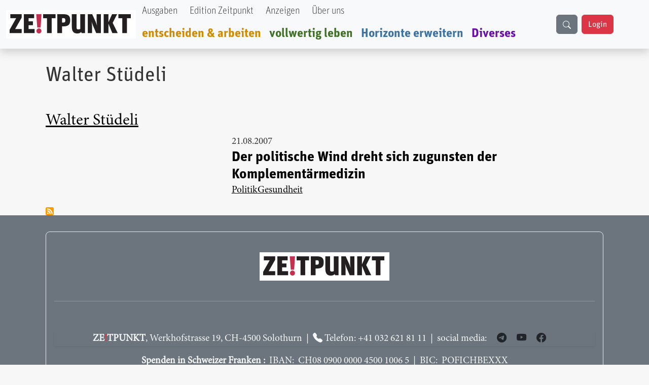

--- FILE ---
content_type: text/html; charset=UTF-8
request_url: https://zeitpunkt.ch/taxonomy/term/241
body_size: 6274
content:

<!DOCTYPE html>
<html lang="de" dir="ltr" prefix="og: https://ogp.me/ns#" class="h-100">
  <head>
    <meta charset="utf-8" />
<meta name="description" content="| Der ZEITPUNKT ist unabhängig von Organisationen, Parteien und Gruppierungen und wird von freien Beiträgen der Leserinnen und Leser getragen. Ein Teil der Produktionskosten decken Inserentinn" />
<meta name="abstract" content="| Was uns heute bewegt | Zeitpunkt" />
<meta name="keywords" content="Redaktion, Zeitung, Journalismus, Neutralität" />
<meta name="geo.region" content="ch-CH" />
<meta name="robots" content="index, follow, max-snippet:-1, max-video-preview:-1, max-image-preview:standard" />
<meta property="og:site_name" content="Zeitpunkt" />
<meta property="og:type" content="content" />
<meta property="og:title" content="Zeitpunkt.ch" />
<meta property="og:description" content="| Der ZEITPUNKT ist unabhängig von Organisationen, Parteien und Gruppierungen und wird von freien Beiträgen der Leserinnen und Leser getragen. Ein Teil der Produktionskosten decken Inserentinnen und Inserenten." />
<meta property="og:image:type" content="image/jpeg, image/png" />
<meta property="og:image:alt" content="Zeitpunkt.ch Logo" />
<meta property="og:street_address" content="Werkhofstrasse 19" />
<meta property="og:locality" content="Solothurn" />
<meta property="og:postal_code" content="CH-4500" />
<meta property="og:country_name" content="Schweiz" />
<meta property="og:phone_number" content="0041 32 621 81 11" />
<meta property="og:fax_number" content="0041 32 621 81 10" />
<meta property="fb:pages" content="https://www.facebook.com/ZeitpunktMagazin" />
<meta property="pin:description" content="| Zeitpunkt.ch" />
<meta name="twitter:title" content="| Zeitpunkt.ch" />
<meta name="Generator" content="Drupal 10 (https://www.drupal.org)" />
<meta name="MobileOptimized" content="width" />
<meta name="HandheldFriendly" content="true" />
<meta name="viewport" content="width=device-width, initial-scale=1.0" />
<link rel="alternate" type="application/rss+xml" title="Walter Stüdeli" href="https://zeitpunkt.ch/taxonomy/term/241/feed" />

    <title>| Zeitpunkt.ch</title>
    <link rel="stylesheet" media="all" href="/sites/default/files/css/css_qNz2Mbvsz23hJCAKEidGyewWNOSuvhyMa5M_B9OHraI.css?delta=0&amp;language=de&amp;theme=bootstrap5&amp;include=[base64]" />
<link rel="stylesheet" media="all" href="/sites/default/files/css/css_zijiCQRhWlv5olWzrB_Rru7bmAA0jNgn39gnh_cm724.css?delta=1&amp;language=de&amp;theme=bootstrap5&amp;include=[base64]" />
<link rel="stylesheet" media="all" href="/sites/default/files/css/css_6xN_Gf-BNtlW314xXaZjV5iMnteIhKyNZKw6NXRuNjg.css?delta=2&amp;language=de&amp;theme=bootstrap5&amp;include=[base64]" />

    
  </head>
  <body class="path-taxonomy   d-flex flex-column h-100">
        <div class="visually-hidden-focusable skip-link p-3 container">
      <a href="#main-content" class="p-2">
        Direkt zum Inhalt
      </a>
    </div>
    
      <div class="dialog-off-canvas-main-canvas d-flex flex-column h-100" data-off-canvas-main-canvas>
    

<header role="banner">
    <div class="region region-header">
    <div id="block-bootstrap5-navbar" class="block block-block-content block-block-contenta0314742-19c7-4d6e-8115-8a3168607298">
  
    
      
            <div class="clearfix text-formatted field field--name-body field--type-text-with-summary field--label-hidden field__item"><div class="navbar-spacing">&nbsp;</div><div class="fixed-top"><nav class="navbar navbar-expand-lg bg-body-tertiary shadow p-0" id="custom-navbar"><div class="container-fluid" style="max-width:1380px;"><!-- Logo --><div><a href="/"><img src="/sites/default/files/logo_2%20%281%29.png" alt="logo" width="256" height="56" loading="lazy"></a></div><!-- Mobile Suchfeld --><div class="mobile-search d-lg-none"><input class="form-control" type="text" name="combine" placeholder aria-label="Suche"></div><!-- Hamburger Button --><p><button class="navbar-toggler collapsed" type="button" data-bs-toggle="collapse" data-bs-target="#navbarTogglerHeader" aria-controls="navbarTogglerHeader" aria-expanded="false" aria-label="Toggle navigation">
                                                                                                                                                                                                <span class="navbar-toggler-icon"></span>
                                                                                                                                                                                            </button>&nbsp;<!-- Navigation Content --></p><div class="collapse navbar-collapse" id="navbarTogglerHeader"><div class="navbar-nav"><div class="nav-item"><a class="nav-link text-black UnitOT-Thin" href="/hefte">Ausgaben</a></div><div class="nav-item ms-lg-2"><a class="nav-link text-black UnitOT-Thin" href="/edition">Edition Zeitpunkt</a></div><div class="nav-item ms-lg-2"><a class="nav-link text-black UnitOT-Thin" href="/werbung">Anzeigen</a></div><div class="nav-item ms-lg-2"><a class="nav-link text-black UnitOT-Thin" href="/autoren">Über uns</a></div><div class="break">&nbsp;</div><div class="nav-item h4"><a class="nav-link UnitOT-Bold" style="color:#d18b00;" href="/entscheiden-arbeiten">entscheiden &amp; arbeiten</a></div><div class="nav-item h4"><a class="nav-link UnitOT-Bold" style="color:#3e7325;" href="/vollwertig-leben">vollwertig leben</a></div><div class="nav-item h4"><a class="nav-link UnitOT-Bold" style="color:#3d73a3;" href="/horizonte-erweitern">Horizonte erweitern</a></div><div class="nav-item h4"><a class="nav-link UnitOT-Bold" style="color:#6A0DAD;" href="/diverses">Diverses</a></div></div><!-- Desktop Suchbutton --><div class="d-none d-lg-flex"><div class="btn btn-secondary" id="search-button"><svg class="bi bi-search" width="16" height="16" fill="currentColor" viewBox="0 0 16 16"><path d="M11.742 10.344a6.5 6.5 0 1 0-1.397 1.398h-.001q.044.06.098.115l3.85 3.85a1 1 0 0 0 1.415-1.414l-3.85-3.85a1 1 0 0 0-.115-.1zM12 6.5a5.5 5.5 0 1 1-11 0 5.5 5.5 0 0 1 11 0" /></svg></div><!-- User Status --><div id="user-status-content"><!-- Wird durch JavaScript gefüllt -->&nbsp;</div></div></div><p><!-- Suchoverlay (nur Desktop) -->&nbsp;</p><div id="search-overlay"><form action="/search/content" method="get" role="search"><div class="input-group"><input class="form-control" id="searchInput" type="text" name="keys" placeholder="suche" aria-label="Suche" aria-describedby="button-addon2"> <button class="btn btn-outline-success" type="submit" id="button-addon2">
                                                                                                                                    <i class="bi bi-search fs-4"></i>
                                                                                                                                </button></div></form><p><span id="close-search">×</span></p></div></div></nav></div></div>
      
  </div>

  </div>


  
</header>

<main role="main">
  <a id="main-content" tabindex="-1"></a>
  
  
  

  <div class="container">
        <div class="row g-0">
            <div class="order-1 order-lg-2 col-12">
          <div class="region region-content">
    <div data-drupal-messages-fallback class="hidden"></div>
<div id="block-bootstrap5-page-title" class="UnitOT block block-core block-page-title-block">
  
    
      
<h1>Walter Stüdeli</h1>


  </div>
<div id="block-bootstrap5-content" class="block block-system block-system-main-block">
  
    
      <div class="views-element-container"><div class="mt-5 view view-taxonomy-term view-id-taxonomy_term view-display-id-page_1 js-view-dom-id-f8ae78f35ef58e68c090822ef12178e3f6973ec32c678b04715b6b22b5a02c0c">
  
    
      <div class="view-header">
      <div id="taxonomy-term-241" class="taxonomy-term vocabulary-autoren">
  
      <h2><a href="/taxonomy/term/241">
            <div class="field field--name-name field--type-string field--label-hidden field__item">Walter Stüdeli</div>
      </a></h2>
    
  <div class="content">
    
  </div>
</div>

    </div>
      
      <div class="view-content">
          <div class="views-row">
<article data-history-node-id="858" class="node node--type-article node--promoted node--view-mode-teaser">

  
      <h2>
      <a href="/der-politische-wind-dreht-sich-zugunsten-der-komplementaermedizin" rel="bookmark"><span class="UnitOT-Bold h3 nolink field field--name-title field--type-string field--label-above"><a href="/der-politische-wind-dreht-sich-zugunsten-der-komplementaermedizin" hreflang="de">Der politische Wind dreht sich zugunsten der Komplementärmedizin</a></span>
</a>
    </h2>
    

      <footer class="node__meta">
      <article class="profile">
  </article>

      <div class="node__submitted">
        Gespeichert von <span class="field field--name-uid field--type-entity-reference field--label-hidden"><span>zp_import</span></span>
 am <span class="d-flex field field--name-created field--type-created field--label-hidden"><time datetime="2007-08-21T23:50:00+02:00" title="Dienstag, 21. August 2007 - 23:50" class="datetime">21.08.2007</time>
</span>
        
      </div>
    </footer>
  
  <div class="node__content">
    <section  class="layouts-dashboards-1 layouts-dashboards">
  <div class="drow">
        <div >
      
    </div>
          </div>
    <div class="drow">
    <div >
      <div class="block block-layout-builder block-field-blocknodearticlecreated">
  
    
      <span class="d-flex field field--name-created field--type-created field--label-hidden"><time datetime="2007-08-21T23:50:00+02:00" title="Dienstag, 21. August 2007 - 23:50" class="datetime">21.08.2007</time>
</span>

  </div>
<div class="block block-layout-builder block-field-blocknodearticletitle">
  
    
      <span class="UnitOT-Bold h3 nolink field field--name-title field--type-string field--label-above"><a href="/der-politische-wind-dreht-sich-zugunsten-der-komplementaermedizin" hreflang="de">Der politische Wind dreht sich zugunsten der Komplementärmedizin</a></span>

  </div>
<div class="block block-layout-builder block-field-blocknodearticlefield-tags">
  
    
      
      <div class="d-flex mr-2 gap-2 field field--name-field-tags field--type-entity-reference field--label-hidden field__items">
              <div class="field__item"><a href="/taxonomy/term/1128" hreflang="de">Politik</a></div>
              <div class="field__item"><a href="/taxonomy/term/1138" hreflang="de">Gesundheit</a></div>
          </div>
  
  </div>

    </div>
  </div>
  </section>

  </div>

</article>
</div>

    </div>
  
      
              <div class="feed-icons">
      <a href="https://zeitpunkt.ch/taxonomy/term/241/feed" class="feed-icon">
  Walter Stüdeli abonnieren
</a>

    </div>
  </div>
</div>

  </div>

  </div>

      </div>
          </div>
  </div>

</main>

<footer role="contentinfo" class="mt-auto   footer-dark text-light bg-secondary">
  <div class="container">
      <div class="region region-footer">
    <div id="block-bootstrap5-footerblock" class="block block-block-content block-block-contenta4f82fa9-1342-41b6-8641-0cf64428de39">
  
    
      
            <div class="clearfix text-formatted field field--name-body field--type-text-with-summary field--label-hidden field__item"><!-- Footer Block --><footer class="font-unit text-center p-3 border border-light-subtle rounded-3"><!-- Grid container --><div class="container p-4"><img src="/sites/default/files/logo_2%20%281%29.png" alt="logo" width="256" height="56" loading="lazy"></div><hr><p>&nbsp;</p><p class="shadow-sm">&nbsp;<strong>ZE</strong><strong class="text-danger">!</strong><strong>TPUNKT</strong>, Werkhofstrasse 19, CH-4500 Solothurn &nbsp;| &nbsp;<em><i class="bi bi-telephone-fill">&nbsp;</i></em>Telefon: +41 032 621 81 11 &nbsp;| &nbsp;social media: &nbsp; &nbsp;&nbsp;<a class="text-dark" href="https://t.me/Zeitpunkt1"><em><i class="bi bi-telegram">&nbsp;</i></em></a>&nbsp; &nbsp;&nbsp;<a class="text-dark" href="https://www.youtube.com/@zeitpunkt2913"><em><i class="bi bi-youtube">&nbsp; &nbsp;&nbsp;</i></em></a>&nbsp;<a class="text-dark" href="https://www.facebook.com/ZeitpunktMagazin/"><em><i class="bi bi-facebook">&nbsp; &nbsp;&nbsp;</i></em></a> &nbsp;</p><p><strong>Spenden in Schweizer Franken&nbsp;: &nbsp;</strong><span>IBAN: &nbsp;CH08 0900 0000 4500 1006 5 &nbsp;| &nbsp;BIC: &nbsp;POFICHBEXXX</span><br><span><strong>Spenden in Euro&nbsp;</strong></span><em><i class="bi bi-currency-euro"> </i></em><span>: &nbsp;Postbank Stuttgart &nbsp;| &nbsp;IBAN: &nbsp;DE67 6001 0070 0342 0347 06 &nbsp;| &nbsp;BIC: &nbsp;PBNKDEFF</span></p></footer></div>
      
  </div>

  </div>

  </div>
</footer>

  </div>

    
    <script type="application/json" data-drupal-selector="drupal-settings-json">{"path":{"baseUrl":"\/","pathPrefix":"","currentPath":"taxonomy\/term\/241","currentPathIsAdmin":false,"isFront":false,"currentLanguage":"de"},"pluralDelimiter":"\u0003","clientside_validation_jquery":{"validate_all_ajax_forms":2,"force_validate_on_blur":false,"force_html5_validation":false,"messages":{"required":"Diese Feld ist erforderlich.","remote":"Bitte korrigieren Sie dieses Feld.","email":"Bitte geben Sie eine g\u00fcltige E-Mail-Adresse ein.","url":"Bitte eine g\u00fcltige URL eingeben","date":"Bitte geben Sie ein g\u00fcltiges Datum ein.","dateISO":"Bitte geben Sie ein g\u00fcltiges Datum ein (ISO).","number":"Bitte geben Sie eine g\u00fcltige Nummer ein.","digits":"Bitte geben Sie nur Ziffern ein.","equalTo":"Bitte geben Sie denselben Wert erneut ein.","maxlength":"Bitte geben Sie nicht mehr als {0} Zeichen ein.","minlength":"Bitte geben Sie mindestens {0} Zeichen ein.","rangelength":"Bitte geben Sie einen Wert mit einer L\u00e4nge zwischen {0} und {1} Zeichen ein.","range":"Bitte geben Sie einen Wert zwischen {0} und {1} ein.","max":"Bitte geben Sie einen Wert kleiner oder gleich {0} ein.","min":"Bitte geben Sie einen Wert gr\u00f6\u00dfer oder gleich {0} ein.","step":"Bitte geben Sie ein Vielfaches von {0} ein."}},"highlight":{"area":"body","class":"highlight","color":"yellow","textColor":"black","wordsonly":1,"patterns":"","referrerPatterns":"^https?:\\\/\\\/www\\.google\\.com.+[\u0026?]q=([^\u0026]+).*$\r\n^https?:\\\/\\\/www\\.google\\.co\\.uk.+[\u0026?]q=([^\u0026]+).*$\r\n^https?:\\\/\\\/search\\.yahoo\\.com.+[\u0026?]p=([^\u0026]+).*$\r\n^https?:\\\/\\\/search\\.yahoo\\.co\\.uk.+[\u0026?]p=([^\u0026]+).*$\r\n^https?:\\\/\\\/www\\.bing\\.com.+[\u0026?]q=([^\u0026]+).*$","stopwords":"a, about, above, above, across, after, afterwards, again, against, all, almost, alone, along, already, also, although, always, am, among, amongst, amoungst, amount, an, and, another, any, anyhow, anyone, anything, anyway, anywhere, are, around, as, at, back, be, became, because, become, becomes, becoming, been, before, beforehand, behind, being, below, beside, besides, between, beyond, bill, both, bottom, but, by, call, can, cannot, cant, co, con, could, couldnt, cry, de, describe, detail, do, done, down, due, during, each, eg, eight, either, eleven, else, elsewhere, empty, enough, etc, even, ever, every, everyone, everything, everywhere, except, few, fifteen, fify, fill, find, fire, first, five, for, former, formerly, forty, found, four, from, front, full, further, get, give, go, had, has, hasnt, have, he, hence, her, here, hereafter, hereby, herein, hereupon, hers, herself, him, himself, his, how, however, hundred, ie, if, in, inc, indeed, interest, into, is, it, its, itself, keep, last, latter, latterly, least, less, ltd, made, many, may, me, meanwhile, might, mill, mine, more, moreover, most, mostly, move, much, must, my, myself, name, namely, neither, never, nevertheless, next, nine, no, nobody, none, noone, nor, not, nothing, now, nowhere, of, off, often, on, once, one, only, onto, or, other, others, otherwise, our, ours, ourselves, out, over, own, part, per, perhaps, please, put, rather, re, same, see, seem, seemed, seeming, seems, serious, several, she, should, show, side, since, sincere, six, sixty, so, some, somehow, someone, something, sometime, sometimes, somewhere, still, such, system, take, ten, than, that, the, their, them, themselves, then, thence, there, thereafter, thereby, therefore, therein, thereupon, these, they, thickv, thin, third, this, those, though, three, through, throughout, thru, thus, to, together, too, top, toward, towards, twelve, twenty, two, un, under, until, up, upon, us, very, via, was, we, well, were, what, whatever, when, whence, whenever, where, whereafter, whereas, whereby, wherein, whereupon, wherever, whether, which, while, whither, who, whoever, whole, whom, whose, why, will, with, within, without, would, yet, you, your, yours, yourself, yourselves, the"},"ckeditor5Premium":{"isMediaInstalled":true},"user":{"uid":0,"permissionsHash":"e5a3898f085cceb7ab67fb81b982d5bfdfbf5b9bc9b04a2327f5ceab99aaf22c"}}</script>
<script src="/sites/default/files/js/js_xR_RDTGmvMWUYIcjXaYTsQsXk1EUFxPqee9S5OAc66E.js?scope=footer&amp;delta=0&amp;language=de&amp;theme=bootstrap5&amp;include=eJxtjjEOwyAUQy9EytTzoE9wk08RRHw3Q05fpnYIg2VLfrIsZmDQmrGydZ_tseNFhAgjSkF1ciOqnBKlT5qjJd2AMHwV44Q4NaFZgNaoNU3nr48JryCd-kZxsTUauxxP_49LtqUIx0m367aXIfpf-gIwMVPz"></script>

  <script defer src="https://static.cloudflareinsights.com/beacon.min.js/vcd15cbe7772f49c399c6a5babf22c1241717689176015" integrity="sha512-ZpsOmlRQV6y907TI0dKBHq9Md29nnaEIPlkf84rnaERnq6zvWvPUqr2ft8M1aS28oN72PdrCzSjY4U6VaAw1EQ==" data-cf-beacon='{"version":"2024.11.0","token":"9a25b2c9ce6745f38ccaa2fb6e6b9706","r":1,"server_timing":{"name":{"cfCacheStatus":true,"cfEdge":true,"cfExtPri":true,"cfL4":true,"cfOrigin":true,"cfSpeedBrain":true},"location_startswith":null}}' crossorigin="anonymous"></script>
</body>
</html>


--- FILE ---
content_type: text/css
request_url: https://zeitpunkt.ch/sites/default/files/css/css_6xN_Gf-BNtlW314xXaZjV5iMnteIhKyNZKw6NXRuNjg.css?delta=2&language=de&theme=bootstrap5&include=eJx1UltuAyEMvNA2-9XzIBu8CxXgCJsk29PXaVRppTo_yHhGnvEDREhD6V8UlccaRS4wLaIOXUrMSn2B_xzkdHh5SsXCIHpUEo-wwUC_5F4ZoXpIhxvC8JABb4pJzKNsZj4oPZRcSoZBAfnhgiWRaYZhKeh7NSL0Tq4JmTG7ClqUapg9hUYKLuO48j7gmt1h3nhYHzCx1ORL3wk3Hi0A8rtO_iiZNg1IYpaqzQyZVdSkP1cEofP_tYiP5w5L389IIxHYbbGnXOdES7SDsWg0qOWblgSSkWEkWSscPFUWOUy5vbRuhe6y_r6XxmlW-gGq1v6b
body_size: 3901
content:
/* @license GPL-2.0-or-later https://www.drupal.org/licensing/faq */
#block-bootstrap5-content > article > div.node__content > section > div:nth-child(2) > div > div.block.block-layout-builder.block-field-blocknodearticlefield-text-autor > div > article > h2{display:none;}
body{font-family:"MinionPro-Regular";font-size:1.2em;line-height:1.5em;color:#333;background-color:#f7f7f7;}.zeit-red{color:#c5304f;}body > div.dialog-off-canvas-main-canvas.d-flex.flex-column.h-100 > main > div > div > div.order-3.col-12.col-lg-3{background-color:#ffffff;}
.grundschrift_z{font-size:x-large;color:red;}.infotext_z{font-size:95%;padding-left:20px;font-family:'UnitOT';}.infobox_z{line-height:1.1em;background-color:rgba(197,48,79,0.1);padding:10px;}.frage_z{font-weight:bold;font-family:inherit;font-style:italic;padding-left:20px;}.bildunterschrift_z{font-size:75%;font-family:'UnitOT';}
.exclamation-red{background-color:#e9001e;}.bg-white{background-color:#ffffff;}.bg-soft-white{background-color:#f7f7f7;}.bg-soft-grew{background-color:#eeeeee;}.bg-sandy-beige{background-color:#f6f3ed;}.bg-light-gray-footer{background-color:#f3f2f2;}.btn-banner-red{background-color:#b54848;}.accent-focus-red{background-color:#a53027;}.primary-red{background-color:#be0201;}.bg-cool-gray{background-color:#f1f1f1;}.bg-article{background-color:#f5eded;}.bg-transition-news{background-color:#e5eaec;}.bg-news{background-color:#dddddd;}.bg-videos{background-color:#f7eee1;}.bg-podcast{background-color:#f5dcd3;}.text-extend-horizons{color:#456d92;}.text-decide-work{color:#cc7822;}.text-live-fully{color:#366528;}.text-headline-transition-news{color:#477488;}.text-buttons-videos{color:#f2a633;}.text-headline-news{color:#00669a;}.text-buttons-podcast{color:#db4615;}.text-slate-gray{color:#4c4949;}.text-black{color:#000000;}.text-white{color:#ffffff}.text-primary-red{color:#be0201;}.text-podcast,.text-podcast a{color:#e94319;}.text-videos,.text-videos a{color:#da9f00;}
.pointer{cursor:pointer;}a{color:black;}.a-red,.a-red a{color:#be0102;}.bg-red{background-color:#be0102;color:#fff;}.a-dark a{color:black;}.a-light a{color:#fff;}.a-blue,.a-blue a{color:#006699;}.a-yellow,.a-yellow a{color:#c09107;}.bg-text-article{background-color:#f6eeec;}.nolink,.nolink a{text-decoration:none;}#block-bootstrap5-views-block-startseite-nachrichtenbox-1-12-block-1 .view-filters{padding:1rem;background:#f8f9fa;margin-bottom:1rem;padding-bottom:50px;}#views-exposed-form-startseite-nachrichtenbox-1-12-block-1 .form--inline{display:flex;align-items:flex-end;gap:1rem;}#views-exposed-form-startseite-nachrichtenbox-1-12-block-1 .form-item{flex:1;margin:0;}#views-exposed-form-startseite-nachrichtenbox-1-12-block-1.form-actions{margin:0;}#views-exposed-form-startseite-nachrichtenbox-1-12-block-1 label{display:block;margin-bottom:0.5rem;font-size:0.9rem;}#views-exposed-form-startseite-nachrichtenbox-1-12-block-1input[type="text"]{width:100%;padding:0.5rem;border:1px solid #dee2e6;border-radius:4px;}#views-exposed-form-startseite-nachrichtenbox-1-12-block-1 .form-submit{padding:0.5rem 1rem;margin:0;}#block-bootstrap5-content .view-filters{padding:1rem;background:#f8f9fa;margin-bottom:1rem;}#block-bootstrap5-content .form--inline{display:flex;align-items:flex-end;gap:1rem;}#block-bootstrap5-content .form-item{flex:1;margin:0;}#block-bootstrap5-content .form-actions{margin:0;}#block-bootstrap5-content label{display:block;margin-bottom:0.5rem;font-size:0.9rem;}#block-bootstrap5-content input[type="text"]{width:100%;padding:0.5rem;border:1px solid #dee2e6;border-radius:4px;}#block-bootstrap5-content .form-submit{padding:0.5rem 1rem;margin:0;}.region-sidebar-second{background-color:#fff;}.bg-text-nachrichten{background-color:#97979730;}.bg-text-videos{background-color:#f2ebdb;}.bg-text-podcast{background-color:#f4dcd2;}.bg-unterstuetzen{background-color:#f1a633}.bg-newsletter{background-color:#b04f4f;}.bg-heft-blaettern{background-color:#fafafa;}.bg-feeds{background-color:#aecde5;}.newsletter{background-color:#b54949;color:white;padding:30px;border-radius:8px;display:flex;align-items:center;justify-content:space-between;}.newsletter-text{max-width:60%;}.newsletter .form-control{border-radius:0;}.newsletter .btn{border-radius:0;}.newsletter img{position:absolute;margin-left:-193px;margin-top:-100px;width:113px;height:100px;}.artikel-titel{max-height:150px;min-height:100px;overflow:hidden;word-break:break-word;overflow-wrap:break-word;hyphens:auto;margin-bottom:auto;}
body{padding-top:var(--nav-height,86px);}.fixed-top > nav#custom-navbar{position:fixed;top:0;left:0;right:0;z-index:1030;background:white;}.navbar-placeholder{height:56px;width:100%;}#custom-navbar .navbar-nav{display:flex;flex-wrap:wrap;max-width:825px;}#custom-navbar .navbar-nav .break{flex-basis:100%;height:0;}@media (min-width:992px){#search-overlay{display:none;position:absolute;top:0;left:0;width:100%;height:100%;background:rgba(0,0,0,0.9);z-index:1000;}#search-overlay.active{display:flex;justify-content:center;align-items:center;}#search-overlay form{width:70%;position:relative;}#search-overlay .input-group{width:100%;}#search-overlay .form-control{font-size:1.75rem;height:auto;padding:0.75rem 1rem;border-radius:4px;}#close-search{position:relative;right:-60px;font-size:7.5em;color:#ffffff;cursor:pointer;background:rgba(255,255,255,0.1);width:71px;height:71px;border-radius:51%;padding:20px;}#close-search:hover{background:rgba(255,255,255,0.2);}}@media (max-width:991px){#search-overlay{display:none !important;}.navbar-collapse{position:absolute;top:100%;left:0;right:0;background:white;z-index:1000;padding:1rem;border-top:1px solid rgba(0,0,0,.1);display:none;}.navbar-collapse.show{display:block;}.navbar-collapse:not(.show){display:none !important;}.navbar .container-fluid{display:flex;align-items:center;justify-content:space-between;}.mobile-search{flex:1;margin:0 1rem;}.navbar .container-fluid img{max-width:180px;height:auto;}}
#payrexxrabe{position:absolute;height:182px;width:auto;left:21px;bottom:80px;}@media only screen and (max-width:700px){#payrexxrabe{height:122px;left:21px;bottom:107px;}}#edit-processed-text-02{position:relative;}#block-b5subtheme-zeitpunkt-payrexxspende{position:relative;}#rssrabe{width:150px;position:absolute;right:2px;}.newsletterrabe{position:absolute;width:207px;right:-15px;z-index:10;top:-39px;}@media only screen and (max-width:1400px){.newsletterrabe{bottom:-57px;}}@media only screen and (max-width:1326px){.newsletterrabe{bottom:-72px;}}@media only screen and (max-width:1280px){.newsletterrabe{bottom:-72px;right:122px;}}@media only screen and (max-width:1015px){.newsletterrabe{bottom:-87px;right:118px;}}@media only screen and (max-width:1000px){.newsletterrabe{height:68px;right:123px;bottom:-87px;}}@media only screen and (max-width:912px){.newsletterrabe{height:103px;right:118px;bottom:-75px;}}@media only screen and (max-width:820px){.newsletterrabe{height:117px;right:87px;bottom:-86px;}}@media only screen and (max-width:767px){.newsletterrabe{height:91px;right:99px;bottom:-173px;}}@media only screen and (max-width:700px){.newsletterrabe{height:75px;right:46px;bottom:-169px;}}@media only screen and (max-width:649px){.newsletterrabe{height:77px;right:46px;bottom:-199px;}}@media only screen and (max-width:540px){.newsletterrabe{height:81px;bottom:-202px;right:13px;}}@media only screen and (max-width:514px){.newsletterrabe{bottom:-230px;}}@media only screen and (max-width:468px){.newsletterrabe{bottom:-231px;right:1px;height:74px;}}@media only screen and (max-width:417px){.newsletterrabe{bottom:-260px;height:78px;}}.carousel-item.active{float:left;width:auto;margin-right:-2%;}
.fw-500{font-weight:500;}.font-fff{color:#fff;}.text-block-55{max-width:65ch;}.text-block-75{max-width:75ch;}.node-lead{line-height:1.4em;font-weight:200;font-size:1.3em;}.node-content{font-size:1.3em;line-height:1.5em;word-wrap:break-word;}.float-right{float:right;}.clear-both{clear:both;}.title-line-clamp{display:flex;min-height:150px;max-height:150px;overflow:hidden;text-overflow:ellipsis;}.startsteite-title{font-weight:700;font-size:1.2em;line-height:1.2em;letter-spacing:0em;font-family:'FF Unit Offc W01',sans-serif;}.article-ueberschrift{font-size:2em;font-weight:700 !important;line-height:1.1;letter-spacing:0em;font-family:'FF Unit Offc W01',sans-serif;}.fw-500{font-weight:500;}.fw-700{font-weight:700;}.node-lead{line-height:1.4em;font-weight:500;font-size:1.6em;font-family:'UnitOT-Light';}.node-content{font-size:1.4em;line-height:1.5em;word-wrap:break-word;}
.share-container{position:relative;display:inline-block;}.share-trigger{padding:4px 8px;cursor:pointer;color:#666;transition:all 0.2s ease;}.share-trigger:hover{color:#333;}.share-box{position:absolute;top:100%;left:0;background:white;padding:12px;border-radius:8px;box-shadow:0 4px 12px rgba(0,0,0,0.15);z-index:1000;min-width:200px;margin-top:8px;}.share-box a{display:inline-flex;align-items:center;padding:8px 12px;color:inherit;text-decoration:none;transition:all 0.2s ease;border-radius:6px;margin:2px;}.share-box a:hover{background-color:rgba(0,0,0,0.05);transform:translateY(-1px);}.share-box i{font-size:1.2em;}
#block-bootstrap5-views-block-sidebar-banner-rectangle-block-1 .views-row:not(:first-child){margin-top:0.5rem;}
.search-snippet strong{background-color:yellow;color:black;padding:2px 4px;border-radius:3px;}
article > footer,.view-content > div > article > h2,#views-bootstrap-artikel-alle-page-1 > div > article > h2{display:none;}
.MinionPro-Regular{font-family:"MinionPro-Regular",serif;}.MinionPro-Bold{font-family:"MinionPro-Bold";}.MinionPro-BoldCapt{font-family:"MinionPro-BoldCapt";}.MinionPro-BoldCn{font-family:"MinionPro-BoldCn";}.MinionPro-BoldCnCapt{font-family:"MinionPro-BoldCnCapt";}.MinionPro-BoldCnDisp{font-family:"MinionPro-BoldCnDisp";}.MinionPro-BoldCnIt{font-family:"MinionPro-BoldCnIt";}.MinionPro-BoldCnItCapt{font-family:"MinionPro-BoldCnItCapt";}.MinionPro-BoldCnItDisp{font-family:"MinionPro-BoldCnItDisp";}.MinionPro-BoldCnItSubh{font-family:"MinionPro-BoldCnItSubh";}.MinionPro-BoldCnSubh{font-family:"MinionPro-BoldCnSubh";}.MinionPro-BoldDisp{font-family:"MinionPro-BoldDisp";}.MinionPro-BoldIt{font-family:"MinionPro-BoldIt";}.MinionPro-BoldItCapt{font-family:"MinionPro-BoldItCapt";}.MinionPro-BoldItDisp{font-family:"MinionPro-BoldItDisp";}.MinionPro-BoldItSubh{font-family:"MinionPro-BoldItSubh";}.MinionPro-BoldSubh{font-family:"MinionPro-BoldSubh";}.MinionPro-Capt{font-family:"MinionPro-Capt";}.MinionPro-Cn{font-family:"MinionPro-Cn";}.MinionPro-CnCapt{font-family:"MinionPro-CnCapt";}.MinionPro-CnDisp{font-family:"MinionPro-CnDisp";}.MinionPro-CnIt{font-family:"MinionPro-CnIt";}.MinionPro-CnItCapt{font-family:"MinionPro-CnItCapt";}.MinionPro-CnItDisp{font-family:"MinionPro-CnItDisp";}.MinionPro-CnItSubh{font-family:"MinionPro-CnItSubh";}.MinionPro-CnSubh{font-family:"MinionPro-CnSubh";}.MinionPro-Disp{font-family:"MinionPro-Disp";}.MinionPro-It{font-family:"MinionPro-It";}.MinionPro-ItCapt{font-family:"MinionPro-ItCapt";}.MinionPro-ItDisp{font-family:"MinionPro-ItDisp";}.MinionPro-ItSubh{font-family:"MinionPro-ItSubh";}.MinionPro-Medium{font-family:"MinionPro-Medium";}.MinionPro-MediumCapt{font-family:"MinionPro-MediumCapt";}.MinionPro-MediumCn{font-family:"MinionPro-MediumCn";}.MinionPro-MediumCnCapt{font-family:"MinionPro-MediumCnCapt";}.MinionPro-MediumCnDisp{font-family:"MinionPro-MediumCnDisp";}.MinionPro-MediumCnIt{font-family:"MinionPro-MediumCnIt";}.MinionPro-MediumSubh{font-family:"MinionPro-MediumSubh";}.MinionPro-Regular{font-family:"MinionPro-Regular";}.MinionPro-Semibold{font-family:"MinionPro-Semibold";}.MinionPro-SemiboldCapt{font-family:"MinionPro-SemiboldCapt";}.MinionPro-SemiboldCn{font-family:"MinionPro-SemiboldCn";}.MinionPro-SemiboldCnCapt{font-family:"MinionPro-SemiboldCnCapt";}.MinionPro-SemiboldCnDisp{font-family:"MinionPro-SemiboldCnDisp";}.MinionPro-SemiboldCnIt{font-family:"MinionPro-SemiboldCnIt";}.MinionPro-SemiboldCnItCapt{font-family:"MinionPro-SemiboldCnItCapt";}.MinionPro-SemiboldCnItDisp{font-family:"MinionPro-SemiboldCnItDisp";}.MinionPro-SemiboldCnItSubh{font-family:"MinionPro-SemiboldCnItSubh";}.MinionPro-SemiboldCnSubh{font-family:"MinionPro-SemiboldCnSubh";}.MinionPro-SemiboldDisp{font-family:"MinionPro-SemiboldDisp";}.MinionPro-SemiboldIt{font-family:"MinionPro-SemiboldIt";}.MinionPro-SemiboldItCapt{font-family:"MinionPro-SemiboldItCapt";}.MinionPro-SemiboldItDisp{font-family:"MinionPro-SemiboldItDisp";}.MinionPro-SemiboldItSubh{font-family:"MinionPro-SemiboldItSubh";}.MinionPro-SemiboldSubh{font-family:"MinionPro-SemiboldSubh";}.MinionPro-Subh{font-family:"MinionPro-Subh";}.UnitOT-Black{font-family:"UnitOT-Black";}.UnitOT-BlackIta{font-family:"UnitOT-BlackIta";}.UnitOT-Bold{font-family:"UnitOT-Bold";}.UnitOT-BoldIta{font-family:"UnitOT-BoldIta";}.UnitOT-Ita{font-family:"UnitOT-Ita";}.UnitOT-Light{font-family:"UnitOT-Light";}.UnitOT-LightIta{font-family:"UnitOT-LightIta";}.UnitOT-Medi{font-family:"UnitOT-Medi";}.UnitOT-MediIta{font-family:"UnitOT-MediIta";}.UnitOT-Thin{font-family:"UnitOT-Thin";}.UnitOT-ThinIta{font-family:"UnitOT-ThinIta";}.UnitOT-Ultra{font-family:"UnitOT-Ultra";}.UnitOT-UltraIta{font-family:"UnitOT-UltraIta";}.UnitOT{font-family:"UnitOT";}@font-face{font-family:"MinionPro-Regular";src:url("/sites/default/files/fonts/MinionPro-Regular.otf") format("opentype");font-weight:normal;font-style:normal;}@font-face{font-family:"MinionPro-Bold";src:url("/sites/default/files/fonts/MinionPro-Bold.otf") format("opentype");font-weight:bold;font-style:normal;}@font-face{font-family:"MinionPro-BoldCapt";src:url("/sites/default/files/fonts/MinionPro-BoldCapt.otf") format("opentype");font-weight:bold;font-style:normal;}@font-face{font-family:"MinionPro-BoldCn";src:url("/sites/default/files/fonts/MinionPro-BoldCn.otf") format("opentype");font-weight:bold;font-style:normal;}@font-face{font-family:"MinionPro-Regular";src:url("/sites/default/files/fonts/MinionPro-Regular.otf") format("opentype");font-weight:normal;font-style:normal;}@font-face{font-family:"MinionPro-Bold";src:url("/sites/default/files/fonts/MinionPro-Bold.otf") format("opentype");font-weight:bold;font-style:normal;}@font-face{font-family:"MinionPro-BoldCapt";src:url("/sites/default/files/fonts/MinionPro-BoldCapt.otf") format("opentype");font-weight:bold;font-style:normal;}@font-face{font-family:"MinionPro-BoldCn";src:url("/sites/default/files/fonts/MinionPro-BoldCn.otf") format("opentype");font-weight:bold;font-style:normal;}@font-face{font-family:"MinionPro-BoldCnCapt";src:url("/sites/default/files/fonts/MinionPro-BoldCnCapt.otf") format("opentype");font-weight:bold;font-style:normal;}@font-face{font-family:"MinionPro-BoldCnDisp";src:url("/sites/default/files/fonts/MinionPro-BoldCnDisp.otf") format("opentype");font-weight:bold;font-style:normal;}@font-face{font-family:"MinionPro-BoldCnIt";src:url("/sites/default/files/fonts/MinionPro-BoldCnIt.otf") format("opentype");font-weight:bold;font-style:italic;}@font-face{font-family:"MinionPro-BoldCnItCapt";src:url("/sites/default/files/fonts/MinionPro-BoldCnItCapt.otf") format("opentype");font-weight:bold;font-style:italic;}@font-face{font-family:"MinionPro-BoldCnItDisp";src:url("/sites/default/files/fonts/MinionPro-BoldCnItDisp.otf") format("opentype");font-weight:bold;font-style:italic;}@font-face{font-family:"MinionPro-BoldCnItSubh";src:url("/sites/default/files/fonts/MinionPro-BoldCnItSubh.otf") format("opentype");font-weight:bold;font-style:italic;}@font-face{font-family:"MinionPro-BoldCnSubh";src:url("/sites/default/files/fonts/MinionPro-BoldCnSubh.otf") format("opentype");font-weight:bold;font-style:normal;}@font-face{font-family:"MinionPro-BoldDisp";src:url("/sites/default/files/fonts/MinionPro-BoldDisp.otf") format("opentype");font-weight:bold;font-style:normal;}@font-face{font-family:"MinionPro-BoldIt";src:url("/sites/default/files/fonts/MinionPro-BoldIt.otf") format("opentype");font-weight:bold;font-style:italic;}@font-face{font-family:"MinionPro-BoldItCapt";src:url("/sites/default/files/fonts/MinionPro-BoldItCapt.otf") format("opentype");font-weight:bold;font-style:italic;}@font-face{font-family:"MinionPro-BoldItDisp";src:url("/sites/default/files/fonts/MinionPro-BoldItDisp.otf") format("opentype");font-weight:bold;font-style:italic;}@font-face{font-family:"MinionPro-BoldItSubh";src:url("/sites/default/files/fonts/MinionPro-BoldItSubh.otf") format("opentype");font-weight:bold;font-style:italic;}@font-face{font-family:"MinionPro-BoldSubh";src:url("/sites/default/files/fonts/MinionPro-BoldSubh.otf") format("opentype");font-weight:bold;font-style:normal;}@font-face{font-family:"MinionPro-Capt";src:url("/sites/default/files/fonts/MinionPro-Capt.otf") format("opentype");font-weight:normal;font-style:normal;}@font-face{font-family:"MinionPro-Cn";src:url("/sites/default/files/fonts/MinionPro-Cn.otf") format("opentype");font-weight:normal;font-style:normal;}@font-face{font-family:"MinionPro-CnCapt";src:url("/sites/default/files/fonts/MinionPro-CnCapt.otf") format("opentype");font-weight:normal;font-style:normal;}@font-face{font-family:"MinionPro-CnDisp";src:url("/sites/default/files/fonts/MinionPro-CnDisp.otf") format("opentype");font-weight:normal;font-style:normal;}@font-face{font-family:"MinionPro-CnIt";src:url("/sites/default/files/fonts/MinionPro-CnIt.otf") format("opentype");font-weight:normal;font-style:italic;}@font-face{font-family:"MinionPro-CnItCapt";src:url("/sites/default/files/fonts/MinionPro-CnItCapt.otf") format("opentype");font-weight:normal;font-style:italic;}@font-face{font-family:"MinionPro-CnItDisp";src:url("/sites/default/files/fonts/MinionPro-CnItDisp.otf") format("opentype");font-weight:normal;font-style:italic;}@font-face{font-family:"MinionPro-CnItSubh";src:url("/sites/default/files/fonts/MinionPro-CnItSubh.otf") format("opentype");font-weight:normal;font-style:italic;}@font-face{font-family:"MinionPro-CnSubh";src:url("/sites/default/files/fonts/MinionPro-CnSubh.otf") format("opentype");font-weight:normal;font-style:normal;}@font-face{font-family:"MinionPro-Disp";src:url("/sites/default/files/fonts/MinionPro-Disp.otf") format("opentype");font-weight:normal;font-style:normal;}@font-face{font-family:"MinionPro-It";src:url("/sites/default/files/fonts/MinionPro-It.otf") format("opentype");font-weight:normal;font-style:italic;}@font-face{font-family:"MinionPro-ItCapt";src:url("/sites/default/files/fonts/MinionPro-ItCapt.otf") format("opentype");font-weight:normal;font-style:italic;}@font-face{font-family:"MinionPro-ItDisp";src:url("/sites/default/files/fonts/MinionPro-ItDisp.otf") format("opentype");font-weight:normal;font-style:italic;}@font-face{font-family:"MinionPro-ItSubh";src:url("/sites/default/files/fonts/MinionPro-ItSubh.otf") format("opentype");font-weight:normal;font-style:italic;}@font-face{font-family:"MinionPro-Medium";src:url("/sites/default/files/fonts/MinionPro-Medium.otf") format("opentype");font-weight:500;font-style:normal;}@font-face{font-family:"MinionPro-MediumCapt";src:url("/sites/default/files/fonts/MinionPro-MediumCapt.otf") format("opentype");font-weight:500;font-style:normal;}@font-face{font-family:"MinionPro-MediumCn";src:url("/sites/default/files/fonts/MinionPro-MediumCn.otf") format("opentype");font-weight:500;font-style:normal;}@font-face{font-family:"MinionPro-MediumCnCapt";src:url("/sites/default/files/fonts/MinionPro-MediumCnCapt.otf") format("opentype");font-weight:500;font-style:normal;}@font-face{font-family:"MinionPro-MediumCnDisp";src:url("/sites/default/files/fonts/MinionPro-MediumCnDisp.otf") format("opentype");font-weight:500;font-style:normal;}@font-face{font-family:"MinionPro-MediumCnIt";src:url("/sites/default/files/fonts/MinionPro-MediumCnIt.otf") format("opentype");font-weight:500;font-style:italic;}@font-face{font-family:"MinionPro-MediumCnItCapt";src:url("/sites/default/files/fonts/MinionPro-MediumCnItCapt.otf") format("opentype");font-weight:500;font-style:italic;}@font-face{font-family:"MinionPro-MediumCnItDisp";src:url("/sites/default/files/fonts/MinionPro-MediumCnItDisp.otf") format("opentype");font-weight:500;font-style:italic;}@font-face{font-family:"MinionPro-MediumCnItSubh";src:url("/sites/default/files/fonts/MinionPro-MediumCnItSubh.otf") format("opentype");font-weight:500;font-style:italic;}@font-face{font-family:"MinionPro-MediumCnSubh";src:url("/sites/default/files/fonts/MinionPro-MediumCnSubh.otf") format("opentype");font-weight:500;font-style:normal;}@font-face{font-family:"MinionPro-MediumDisp";src:url("/sites/default/files/fonts/MinionPro-MediumDisp.otf") format("opentype");font-weight:500;font-style:normal;}@font-face{font-family:"MinionPro-MediumIt";src:url("/sites/default/files/fonts/MinionPro-MediumIt.otf") format("opentype");font-weight:500;font-style:italic;}@font-face{font-family:"MinionPro-MediumItCapt";src:url("/sites/default/files/fonts/MinionPro-MediumItCapt.otf") format("opentype");font-weight:500;font-style:italic;}@font-face{font-family:"MinionPro-MediumItDisp";src:url("/sites/default/files/fonts/MinionPro-MediumItDisp.otf") format("opentype");font-weight:500;font-style:italic;}@font-face{font-family:"MinionPro-MediumItSubh";src:url("/sites/default/files/fonts/MinionPro-MediumItSubh.otf") format("opentype");font-weight:500;font-style:italic;}@font-face{font-family:"MinionPro-MediumSubh";src:url("/sites/default/files/fonts/MinionPro-MediumSubh.otf") format("opentype");font-weight:500;font-style:normal;}@font-face{font-family:"MinionPro-Regular";src:url("/sites/default/files/fonts/MinionPro-Regular.otf") format("opentype");font-weight:normal;font-style:normal;}@font-face{font-family:"MinionPro-Semibold";src:url("/sites/default/files/fonts/MinionPro-Semibold.otf") format("opentype");font-weight:600;font-style:normal;}@font-face{font-family:"MinionPro-SemiboldCapt";src:url("/sites/default/files/fonts/MinionPro-SemiboldCapt.otf") format("opentype");font-weight:600;font-style:normal;}@font-face{font-family:"MinionPro-SemiboldCn";src:url("/sites/default/files/fonts/MinionPro-SemiboldCn.otf") format("opentype");font-weight:600;font-style:normal;}@font-face{font-family:"MinionPro-SemiboldCnCapt";src:url("/sites/default/files/fonts/MinionPro-SemiboldCnCapt.otf") format("opentype");font-weight:600;font-style:normal;}@font-face{font-family:"MinionPro-SemiboldCnDisp";src:url("/sites/default/files/fonts/MinionPro-SemiboldCnDisp.otf") format("opentype");font-weight:600;font-style:normal;}@font-face{font-family:"MinionPro-SemiboldCnIt";src:url("/sites/default/files/fonts/MinionPro-SemiboldCnIt.otf") format("opentype");font-weight:600;font-style:italic;}@font-face{font-family:"MinionPro-SemiboldCnItCapt";src:url("/sites/default/files/fonts/MinionPro-SemiboldCnItCapt.otf") format("opentype");font-weight:600;font-style:italic;}@font-face{font-family:"MinionPro-SemiboldCnItDisp";src:url("/sites/default/files/fonts/MinionPro-SemiboldCnItDisp.otf") format("opentype");font-weight:600;font-style:italic;}@font-face{font-family:"MinionPro-SemiboldCnItSubh";src:url("/sites/default/files/fonts/MinionPro-SemiboldCnItSubh.otf") format("opentype");font-weight:600;font-style:italic;}@font-face{font-family:"MinionPro-SemiboldCnSubh";src:url("/sites/default/files/fonts/MinionPro-SemiboldCnSubh.otf") format("opentype");font-weight:600;font-style:normal;}@font-face{font-family:"MinionPro-SemiboldDisp";src:url("/sites/default/files/fonts/MinionPro-SemiboldDisp.otf") format("opentype");font-weight:600;font-style:normal;}@font-face{font-family:"MinionPro-SemiboldIt";src:url("/sites/default/files/fonts/MinionPro-SemiboldIt.otf") format("opentype");font-weight:600;font-style:italic;}@font-face{font-family:"MinionPro-SemiboldItCapt";src:url("/sites/default/files/fonts/MinionPro-SemiboldItCapt.otf") format("opentype");font-weight:600;font-style:italic;}@font-face{font-family:"MinionPro-SemiboldItDisp";src:url("/sites/default/files/fonts/MinionPro-SemiboldItDisp.otf") format("opentype");font-weight:600;font-style:italic;}@font-face{font-family:"MinionPro-SemiboldItSubh";src:url("/sites/default/files/fonts/MinionPro-SemiboldItSubh.otf") format("opentype");font-weight:600;font-style:italic;}@font-face{font-family:"MinionPro-SemiboldSubh";src:url("/sites/default/files/fonts/MinionPro-SemiboldSubh.otf") format("opentype");font-weight:600;font-style:normal;}@font-face{font-family:"MinionPro-Subh";src:url("/sites/default/files/fonts/MinionPro-Subh.otf") format("opentype");font-weight:normal;font-style:normal;}@font-face{font-family:"UnitOT-Black";src:url("/sites/default/files/fonts/UnitOT-Black.otf") format("opentype");font-weight:900;font-style:normal;}@font-face{font-family:"UnitOT-BlackIta";src:url("/sites/default/files/fonts/UnitOT-BlackIta.otf") format("opentype");font-weight:900;font-style:italic;}@font-face{font-family:"UnitOT-Bold";src:url("/sites/default/files/fonts/UnitOT-Bold.otf") format("opentype");font-weight:bold;font-style:normal;}@font-face{font-family:"UnitOT-BoldIta";src:url("/sites/default/files/fonts/UnitOT-BoldIta.otf") format("opentype");font-weight:bold;font-style:italic;}@font-face{font-family:"UnitOT-Ita";src:url("/sites/default/files/fonts/UnitOT-Ita.otf") format("opentype");font-weight:normal;font-style:italic;}@font-face{font-family:"UnitOT-Light";src:url("/sites/default/files/fonts/UnitOT-Light.otf") format("opentype");font-weight:300;font-style:normal;}@font-face{font-family:"UnitOT-LightIta";src:url("/sites/default/files/fonts/UnitOT-LightIta.otf") format("opentype");font-weight:300;font-style:italic;}@font-face{font-family:"UnitOT-Medi";src:url("/sites/default/files/fonts/UnitOT-Medi.otf") format("opentype");font-weight:500;font-style:normal;}@font-face{font-family:"UnitOT-MediIta";src:url("/sites/default/files/fonts/UnitOT-MediIta.otf") format("opentype");font-weight:500;font-style:italic;}@font-face{font-family:"UnitOT-Thin";src:url("/sites/default/files/fonts/UnitOT-Thin.otf") format("opentype");font-weight:100;font-style:normal;}@font-face{font-family:"UnitOT-ThinIta";src:url("/sites/default/files/fonts/UnitOT-ThinIta.otf") format("opentype");font-weight:100;font-style:italic;}@font-face{font-family:"UnitOT-Ultra";src:url("/sites/default/files/fonts/UnitOT-Ultra.otf") format("opentype");font-weight:800;font-style:normal;}@font-face{font-family:"UnitOT-UltraIta";src:url("/sites/default/files/fonts/UnitOT-UltraIta.otf") format("opentype");font-weight:800;font-style:italic;}@font-face{font-family:"UnitOT";src:url("/sites/default/files/fonts/UnitOT.otf") format("opentype");font-weight:normal;font-style:normal;}
.leitbild-startseite{width:100%;padding-bottom:56.25%;position:relative;overflow:hidden;}.leitbild-startseite img{position:absolute;top:50%;left:50%;width:100%;height:100%;object-fit:cover;transform:translate(-50%,-50%);}.vorschaubild{width:100%;padding-bottom:56.25%;position:relative;overflow:hidden;background-color:#f0f0f0;}.vorschaubild .field__item{position:absolute;top:0;left:0;width:100%;height:100%;}.vorschaubild img{position:absolute;top:0;left:0;width:100%;height:100%;object-fit:cover;object-position:top;}
#edit-abo-typ > div > div.webform-options-custom-template > div > div{font-size:x-large;}#edit-abo-typ > div > div.webform-options-custom-template > div > div > div{font-size:large;}#edit-abo-typ > legend{display:none;}#edit-einzelhefte-kaufen > div > div.webform-options-custom-template > div > div{font-size:xx-large;}#edit-einzelhefte-kaufen > div > div.webform-options-custom-template{cursor:pointer;widht:300px;}
#webform-submission-heft-bestellen-node-42129-form-ajax{background-color:antiquewhite;padding-left:20px;padding-right:20px;padding-bottom:50px;margin-bottom:100px;}.webform-custom-options-button[data-option-value="Heft(e) bestellen"]{width:50%;margin-left:auto;margin-right:auto;display:block;background-color:#4285f4;color:white;border:none;border-radius:14px;padding:10px 20px;font-size:14px;cursor:pointer;text-align:center;transition:background-color 0.3s;box-shadow:0 1px 3px rgba(0,0,0,0.2);}.webform-custom-options-button[data-option-value="Heft(e) bestellen"]:hover{background-color:#356ac3;}.webform-custom-options-button[data-option-value="Heft(e) bestellen"]:active{background-color:#2a549c;}
